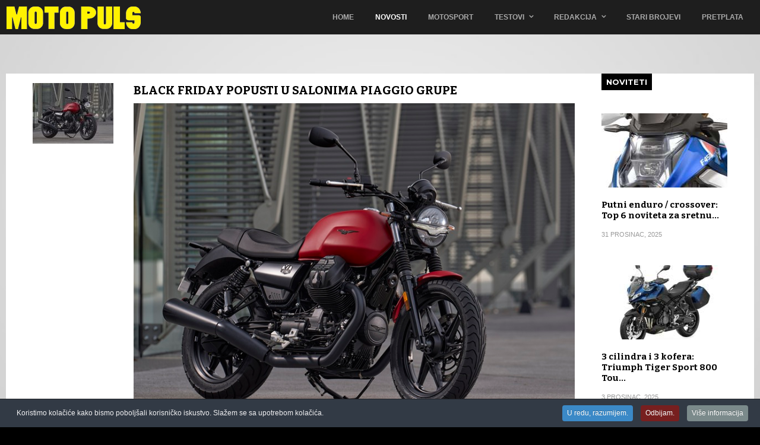

--- FILE ---
content_type: text/html; charset=utf-8
request_url: https://motopuls.com/index.php/motopuls-novosti/itemlist/tag/moto%20guzzi
body_size: 17461
content:
<meta property="fb:admins" content="100010452274751" />

<!DOCTYPE html>
<html prefix="og: http://ogp.me/ns#" lang="hr-hr" >
<head>
		        	<meta name="viewport" content="width=device-width, initial-scale=1, maximum-scale=2.0">
	    <base href="https://motopuls.com/index.php/motopuls-novosti/itemlist/tag/moto%20guzzi" />
	<meta http-equiv="content-type" content="text/html; charset=utf-8" />
	<meta property="og:url" content="https://motopuls.com/index.php/motopuls-novosti/itemlist/tag/moto%20guzzi" />
	<meta property="og:type" content="website" />
	<meta property="og:title" content="moto guzzi" />
	<meta name="twitter:card" content="summary" />
	<meta name="twitter:title" content="moto guzzi" />
	<title>moto guzzi</title>
	<link href="/index.php/motopuls-novosti/itemlist/tag/moto%20guzzi" rel="canonical" />
	<link href="/index.php/motopuls-novosti/itemlist/tag/moto%20guzzi?format=feed" rel="alternate" type="application/rss+xml" title="moto guzzi | Feed" />
	<link href="/index.php/motopuls-novosti/itemlist/tag/moto%20guzzi?format=feed&type=rss" rel="alternate" type="application/rss+xml" title="moto guzzi | RSS 2.0" />
	<link href="/index.php/motopuls-novosti/itemlist/tag/moto%20guzzi?format=feed&type=atom" rel="alternate" type="application/atom+xml" title="moto guzzi | Atom 1.0" />
	<link href="https://motopuls.com/favicon_mp.ico" rel="shortcut icon" type="image/vnd.microsoft.icon" />
	<link href="https://cdn.jsdelivr.net/npm/simple-line-icons@2.4.1/css/simple-line-icons.css" rel="stylesheet" type="text/css" />
	<link href="/templates/gk_game/css/k2.css?v=2.10.3" rel="stylesheet" type="text/css" />
	<link href="/plugins/system/jce/css/content.css?aa754b1f19c7df490be4b958cf085e7c" rel="stylesheet" type="text/css" />
	<link href="/plugins/system/rokbox/assets/styles/rokbox.css" rel="stylesheet" type="text/css" />
	<link href="/media/system/css/modal.css?7fe794f761b3aba3dea4475f32685cc3" rel="stylesheet" type="text/css" />
	<link href="https://motopuls.com/templates/gk_game/css/font-awesome.css" rel="stylesheet" type="text/css" />
	<link href="https://motopuls.com/templates/gk_game/css/normalize.css" rel="stylesheet" type="text/css" />
	<link href="https://motopuls.com/templates/gk_game/css/layout.css" rel="stylesheet" type="text/css" />
	<link href="https://motopuls.com/templates/gk_game/css/joomla.css" rel="stylesheet" type="text/css" />
	<link href="https://motopuls.com/templates/gk_game/css/system/system.css" rel="stylesheet" type="text/css" />
	<link href="https://motopuls.com/templates/gk_game/css/template.css" rel="stylesheet" type="text/css" />
	<link href="https://motopuls.com/templates/gk_game/css/menu/menu.css" rel="stylesheet" type="text/css" />
	<link href="https://motopuls.com/templates/gk_game/css/gk.stuff.css" rel="stylesheet" type="text/css" />
	<link href="https://motopuls.com/templates/gk_game/css/style1.css" rel="stylesheet" type="text/css" />
	<link href="https://motopuls.com/templates/gk_game/css/typography/typography.style1.css" rel="stylesheet" type="text/css" />
	<link href="//fonts.googleapis.com/css?family=Montserrat:400,700" rel="stylesheet" type="text/css" />
	<link href="//fonts.googleapis.com/css?family=Bitter:400,700" rel="stylesheet" type="text/css" />
	<link href="/plugins/system/cookiespolicynotificationbar/assets/css/cpnb-style.min.css" rel="stylesheet" type="text/css" />
	<style type="text/css">
.childcontent .gkcol { width: 170px; }.gkNspPM-VideoGallery .gkSmallBlock .gkItem {
    cursor: pointer;
    padding: 27px 0;
}
element.style {
    padding-top: 11.2%;
}


div.banneritem {
    border-top: 1px solid #e5e5e5;
    color: #666;
    font-size: 0px;
    padding: 0px 0;
}


h2, .componentheading {
    font-size: 31px;
    font-weight: 300;
}

h3 {
    font-size: 19px;
}



th a {
    color: #562C2C!important;
}


#gkHeader h1.gkPage {
    color: rgba(222, 215, 215, 0);
    font-size: 39px;
    letter-spacing: -1.5px;
    padding: 9px 0 11px 0;
    text-transform: none;
}
#gkPageContent > div {
    background: #fff;
    -webkit-box-sizing: border-box;
    -moz-box-sizing: border-box;
    -ms-box-sizing: border-box;
    box-sizing: border-box;
    clear: both;
    padding: 0px 45px 0 45px;
    width: 100%;
}

.gkIsWrapper-gk_game figcaption h2 {
    color: #fff;
    font-size: 80px;
    font-weight: 400;
    letter-spacing: -9px;
    line-height: 90px;
    margin: 0;
    padding: 0;
    text-indent: -12px;
    text-transform: uppercase;
}


element.style {
    border: none;
    overflow: hidden;
    width: 300px;
    height: 216px;
}

.itemsContainer .itemsContainerWrap, .itemContainer .itemsContainerWrap {
    margin: 0 0px;
}


.gkNspPM-VideoGallery .gkSmallBlock .gkItem {
    cursor: pointer;
    padding: 36px 0 !important;
}body,
html,  
body input, 
body select, 
body textarea,
#gkMainMenu,
.gkMenu > ul li div.childcontent li,
#gkBottom2 .box .header,
#gkBottom3 .box .header,
.box.advertisement .header { font-family: Arial, Helvetica, sans-serif; }
body button,
button,
.button,
input.button,
span.button,
button.button,
div.button,
input[type="submit"],
input[type="button"],
.pagenav-prev a,
.pagenav-next a,
.readon,
#gkMainbody .itemReadMore,
#gkMainbody .readmore > a,
.button.invert:active,
.button.invert:focus,
.button.invert:hover,
#gkLogo.text,
.box.bigtitle .header,
.box .header,
.gkTabsWrap ol li,
#gkLogin,
.gkMenu > ul li div.childcontent .header,
.gkIsWrapper-gk_game figcaption h2,
.gkIsWrapper-gk_game figcaption p,
.gkNspPM-Highlights + a,
#gkHeader h1,
#gkHeader h2,
.readon,
#article-index h3,
.gkPopupWrap h3 { font-family: 'Montserrat', Arial, sans-serif; }
h1,h2,h3,h4,h5,h6,
.result-title,
#gkMenuOverlayHeader,
#gkMenuOverlayContent,
.gkNspPM-Highlights li:before,
.readon,
.calendarCurrentMonth,
.gkBlockTextLeft,
.gkBlockTextRight,
.gkBlockTextCenter { font-family: 'Bitter', Arial, sans-serif; }
.blank { font-family: Arial, Helvetica, sans-serif; }
@media screen and (max-width: 735px) {
	    	#k2Container .itemsContainer { width: 100%!important; } 
	    	.cols-2 .column-1,
	    	.cols-2 .column-2,
	    	.cols-3 .column-1,
	    	.cols-3 .column-2,
	    	.cols-3 .column-3,
	    	.demo-typo-col2,
	    	.demo-typo-col3,
	    	.demo-typo-col4 {width: 100%; }
	    	}#gkSidebar { width: 22%; }
#gkPageContent { background-position: 78% 0!important; }#gkContent { background-image: none!important; }#gkContent { width: 78%; }
#gkContentWrap { width: 100%; }
.gkPage { max-width: 1260px; }
#gkContentWrap { width: 100%; }
.gkPage { max-width: 1260px; }
#menu982 > div,
#menu982 > div > .childcontent-inner { width: 510px; }
#menu929 > div,
#menu929 > div > .childcontent-inner { width: 170px; }


/* BEGIN: Cookies Policy Notification Bar - J! system plugin (Powered by: Web357.com) */
.cpnb-outer { border-color: rgba(32, 34, 38, 1); }
.cpnb-outer.cpnb-div-position-top { border-bottom-width: 1px; }
.cpnb-outer.cpnb-div-position-bottom { border-top-width: 1px; }
.cpnb-outer.cpnb-div-position-top-left, .cpnb-outer.cpnb-div-position-top-right, .cpnb-outer.cpnb-div-position-bottom-left, .cpnb-outer.cpnb-div-position-bottom-right { border-width: 1px; }
.cpnb-message { color: #f1f1f3; }
.cpnb-message a { color: #ffffff }
.cpnb-button, .cpnb-button-ok, .cpnb-m-enableAllButton { -webkit-border-radius: 4px; -moz-border-radius: 4px; border-radius: 4px; font-size: 12px; color: #ffffff; background-color: rgba(59, 137, 199, 1); }
.cpnb-button:hover, .cpnb-button:focus, .cpnb-button-ok:hover, .cpnb-button-ok:focus, .cpnb-m-enableAllButton:hover, .cpnb-m-enableAllButton:focus { color: #ffffff; background-color: rgba(49, 118, 175, 1); }
.cpnb-button-decline, .cpnb-button-delete, .cpnb-button-decline-modal, .cpnb-m-DeclineAllButton { color: #ffffff; background-color: rgba(119, 31, 31, 1); }
.cpnb-button-decline:hover, .cpnb-button-decline:focus, .cpnb-button-delete:hover, .cpnb-button-delete:focus, .cpnb-button-decline-modal:hover, .cpnb-button-decline-modal:focus, .cpnb-m-DeclineAllButton:hover, .cpnb-m-DeclineAllButton:focus { color: #ffffff; background-color: rgba(175, 38, 20, 1); }
.cpnb-button-cancel, .cpnb-button-reload, .cpnb-button-cancel-modal { color: #ffffff; background-color: rgba(90, 90, 90, 1); }
.cpnb-button-cancel:hover, .cpnb-button-cancel:focus, .cpnb-button-reload:hover, .cpnb-button-reload:focus, .cpnb-button-cancel-modal:hover, .cpnb-button-cancel-modal:focus { color: #ffffff; background-color: rgba(54, 54, 54, 1); }
.cpnb-button-settings, .cpnb-button-settings-modal { color: #ffffff; background-color: rgba(90, 90, 90, 1); }
.cpnb-button-settings:hover, .cpnb-button-settings:focus, .cpnb-button-settings-modal:hover, .cpnb-button-settings-modal:focus { color: #ffffff; background-color: rgba(54, 54, 54, 1); }
.cpnb-button-more-default, .cpnb-button-more-modal { color: #ffffff; background-color: rgba(123, 138, 139, 1); }
.cpnb-button-more-default:hover, .cpnb-button-more-modal:hover, .cpnb-button-more-default:focus, .cpnb-button-more-modal:focus { color: #ffffff; background-color: rgba(105, 118, 119, 1); }
.cpnb-m-SaveChangesButton { color: #ffffff; background-color: rgba(133, 199, 136, 1); }
.cpnb-m-SaveChangesButton:hover, .cpnb-m-SaveChangesButton:focus { color: #ffffff; background-color: rgba(96, 153, 100, 1); }
@media only screen and (max-width: 600px) {
.cpnb-left-menu-toggle::after, .cpnb-left-menu-toggle-button {
content: "Categories";
}
}
/* END: Cookies Policy Notification Bar - J! system plugin (Powered by: Web357.com) */

	</style>
	<script type="application/json" class="joomla-script-options new">{"csrf.token":"9917eaa0a9c85302e5aa31c2f450ee68","system.paths":{"root":"","base":""}}</script>
	<script src="/media/jui/js/jquery.min.js?7fe794f761b3aba3dea4475f32685cc3" type="text/javascript"></script>
	<script src="/media/jui/js/jquery-noconflict.js?7fe794f761b3aba3dea4475f32685cc3" type="text/javascript"></script>
	<script src="/media/jui/js/jquery-migrate.min.js?7fe794f761b3aba3dea4475f32685cc3" type="text/javascript"></script>
	<script src="/media/k2/assets/js/k2.frontend.js?v=2.10.3&b=20200429&sitepath=/" type="text/javascript"></script>
	<script src="/media/system/js/mootools-core.js?7fe794f761b3aba3dea4475f32685cc3" type="text/javascript"></script>
	<script src="/media/system/js/core.js?7fe794f761b3aba3dea4475f32685cc3" type="text/javascript"></script>
	<script src="/media/system/js/mootools-more.js?7fe794f761b3aba3dea4475f32685cc3" type="text/javascript"></script>
	<script src="/plugins/system/rokbox/assets/js/rokbox.js" type="text/javascript"></script>
	<script src="/media/jui/js/bootstrap.min.js?7fe794f761b3aba3dea4475f32685cc3" type="text/javascript"></script>
	<script src="/media/system/js/modal.js?7fe794f761b3aba3dea4475f32685cc3" type="text/javascript"></script>
	<script src="https://motopuls.com/templates/gk_game/js/gk.scripts.js" type="text/javascript"></script>
	<script src="https://motopuls.com/templates/gk_game/js/gk.menu.js" type="text/javascript"></script>
	<script src="https://motopuls.com/templates/gk_game/js/fitvids.jquery.js" type="text/javascript"></script>
	<script src="https://motopuls.com/modules/mod_news_pro_gk5/interface/scripts/engine.jquery.js" type="text/javascript"></script>
	<script src="/plugins/system/cookiespolicynotificationbar/assets/js/cookies-policy-notification-bar.min.js" type="text/javascript"></script>
	<script type="text/javascript">
if (typeof RokBoxSettings == 'undefined') RokBoxSettings = {pc: '100'};
		jQuery(function($) {
			SqueezeBox.initialize({});
			initSqueezeBox();
			$(document).on('subform-row-add', initSqueezeBox);

			function initSqueezeBox(event, container)
			{
				SqueezeBox.assign($(container || document).find('a.modal').get(), {
					parse: 'rel'
				});
			}
		});

		window.jModalClose = function () {
			SqueezeBox.close();
		};

		// Add extra modal close functionality for tinyMCE-based editors
		document.onreadystatechange = function () {
			if (document.readyState == 'interactive' && typeof tinyMCE != 'undefined' && tinyMCE)
			{
				if (typeof window.jModalClose_no_tinyMCE === 'undefined')
				{
					window.jModalClose_no_tinyMCE = typeof(jModalClose) == 'function'  ?  jModalClose  :  false;

					jModalClose = function () {
						if (window.jModalClose_no_tinyMCE) window.jModalClose_no_tinyMCE.apply(this, arguments);
						tinyMCE.activeEditor.windowManager.close();
					};
				}

				if (typeof window.SqueezeBoxClose_no_tinyMCE === 'undefined')
				{
					if (typeof(SqueezeBox) == 'undefined')  SqueezeBox = {};
					window.SqueezeBoxClose_no_tinyMCE = typeof(SqueezeBox.close) == 'function'  ?  SqueezeBox.close  :  false;

					SqueezeBox.close = function () {
						if (window.SqueezeBoxClose_no_tinyMCE)  window.SqueezeBoxClose_no_tinyMCE.apply(this, arguments);
						tinyMCE.activeEditor.windowManager.close();
					};
				}
			}
		};
		
 $GKMenu = { height:true, width:false, duration: 250 };
$GK_TMPL_URL = "https://motopuls.com/templates/gk_game";

$GK_URL = "https://motopuls.com/";


// BEGIN: Cookies Policy Notification Bar - J! system plugin (Powered by: Web357.com)
var cpnb_config = {"w357_position":"bottom","w357_hide_after_time":"yes","w357_duration":"60","w357_animate_duration":"1000","w357_limit":"0","w357_message":"Koristimo kolačiće kako bismo poboljšali korisničko iskustvo. Slažem se sa upotrebom kolačića.","w357_display_ok_btn":"1","w357_buttonText":"U redu, razumijem.","w357_display_decline_btn":"1","w357_buttonDeclineText":"Odbijam.","w357_display_cancel_btn":"0","w357_buttonCancelText":"Cancel","w357_display_settings_btn":0,"w357_buttonSettingsText":"Settings","w357_buttonMoreText":"Više informacija","w357_buttonMoreLink":"","w357_display_more_info_btn":"1","w357_fontColor":"#f1f1f3","w357_linkColor":"#ffffff","w357_fontSize":"12px","w357_backgroundColor":"rgba(50, 58, 69, 1)","w357_borderWidth":"1","w357_body_cover":"1","w357_overlay_state":"0","w357_overlay_color":"rgba(10, 10, 10, 0.3)","w357_height":"auto","w357_cookie_name":"cookiesDirective","w357_link_target":"_self","w357_popup_width":"800","w357_popup_height":"600","w357_customText":"\u003Cp\u003E \u003C\/p\u003E\r\n\u003Cdiv class=\u0022itemFullText\u0022\u003E\r\n\u003Cp\u003E\u003Cstrong\u003EUPOTREBA KOLAČIĆA\u003C\/strong\u003E\u003C\/p\u003E\r\n\u003Cp\u003EUpotreba kolačića (cookies) - Zaštita privatnosti Korisnika\u003C\/p\u003E\r\n\u003Ch5\u003E\u003Cstrong\u003EŠto su kolačići?\u003C\/strong\u003E\u003C\/h5\u003E\r\n\u003Cp\u003EKolačić (cookie) je informacija koja se pohranjuje na Vaše računalo od strane Internet stranice koju posjećujete. Kolačići obično spremaju Vaše postavke odnosno postavke za internetsku stranicu . Isto tako mogu spremati širok pojas informacija uključujući osobne (Vaše ime ili e-mail adresu). Nakon što naknadno opet posjetite istu Internet stranicu, Internet preglednik povratno odašilje kolačiće koji pripadaju toj Internet stranici. Time se omogućava Internet stranici da prikaže informacije prilagođene Vašim potrebama. Kolačići nisu računalni programi, ne mogu biti izvedeni kao kod te se ne mogu koristiti za širenje virusa.\u003C\/p\u003E\r\n\u003Ch5\u003E\u003Cstrong\u003EKoja je svrha kolačića?\u003C\/strong\u003E\u003C\/h5\u003E\r\n\u003Cp\u003EKako bi se osigurao pravilan rad Internet stranice motopuls.hr i motopuls.com, daljnja raznorazna unaprjeđenja te poboljšanja Vaših iskustava u pregledavanju, Internet stranica motopuls.hr i motopuls.com na Vaše računalo pohranjuje malenu količinu informacija (kolačiće).\u003C\/p\u003E\r\n\u003Ch5\u003E\u003Cstrong\u003EKoje informacije kolačići mogu pohranjivati?\u003C\/strong\u003E\u003C\/h5\u003E\r\n\u003Cp\u003EKolačići mogu pohranjivati širok pojas informacija uključujući osobne informacije (kao što je Vaše ime ili e-mail adresa). Ipak, ova informacija može biti spremljena jedino ako Vi to omogućite. Naime, Internet stranica motopuls.hr i motopuls.com ne može dobiti pristup informacijama koji im Vi niste dali i ne mogu pristupiti drugim datotekama na Vašem računalu. Zadane aktivnosti spremanja i slanja kolačića Vama nisu vidljive. Ipak, možete promijeniti Vaše postavke Internet preglednika kako bi mogli sami birati hoćete li zahtjeve za pohranu kolačića odobriti ili odbiti, pobrisati spremljene kolačiće automatski pri zatvaranju Internet preglednika i slično.\u003C\/p\u003E\r\n\u003Ch5\u003E\u003Cstrong\u003EPristanak na pohranjivanje kolačića\u003C\/strong\u003E\u003C\/h5\u003E\r\n\u003Cp\u003EKorištenjem Internet stranica motopuls.hr i motopuls.com bez promjene postavki kojima bi se uskratila suglasnost na pohranu kolačića na Vaše računalo, prihvaćate korištenje i pohranu kolačića na Vaše računalo. Ukoliko ne pristanete na pohranu kolačića, pohranjivanje istih na Vašem računalu bit će onemogućeno, a Vi ćete i dalje biti u mogućnosti pregledavati Internet stranicu motopuls.hr i motopuls.com , s time da Vam pojedine mogućnosti Internet stranice neće biti dostupne.\u003C\/p\u003E\r\n\u003Ch5\u003E\u003Cstrong\u003EKako onemogućiti kolačiće?\u003C\/strong\u003E\u003C\/h5\u003E\r\n\u003Cp\u003EIsključivanjem kolačića odlučujete hoćete li dopustiti pohranjivanje kolačića na Vašem računalu. Postavke kolačića mogu se kontrolirati i konfigurirati u vašem Internet pregledniku. Za informacije o postavkama kolačića, odaberite Internet preglednik koji koristite:\u003C\/p\u003E\r\n\u003Cp\u003EChrome\u003Cbr \/\u003EFirefox\u003Cbr \/\u003EInternet Explorer 9,10 i 11\u003Cbr \/\u003EInternet Explorer 7 i 8\u003Cbr \/\u003EOpera\u003Cbr \/\u003ESafari\u003C\/p\u003E\r\n\u003Cp\u003EAko onemogućite kolačiće, nećete moći koristiti neke od funkcionalnosti na Internet stranici motopuls.hr i motopuls.com .\u003C\/p\u003E\r\n\u003Ch5\u003E\u003Cstrong\u003EŠto su privremeni kolačići?\u003C\/strong\u003E\u003C\/h5\u003E\r\n\u003Cp\u003EPrivremeni kolačići ili kolačići sesije uklanjaju se s računala po zatvaranju Internet preglednika. Pomoću privremenih kolačića web-mjesta pohranjuju privremene podatke, poput stavki u košarici za kupnju.\u003C\/p\u003E\r\n\u003Ch5\u003E\u003Cstrong\u003EŠto su stalni kolačići?\u003C\/strong\u003E\u003C\/h5\u003E\r\n\u003Cp\u003EStalni ili spremljeni kolačići ostaju pohranjeni na računalu nakon zatvaranja Internet preglednika. Pomoću njih web-mjesta pohranjuju podatke, kao što su ime za prijavu i lozinka, tako da se ne morate prijavljivat prilikom svakog posjeta određenom mjestu. Stalni kolačići ostat će na računalu danima, mjesecima, čak i godinama.\u003C\/p\u003E\r\n\u003Ch5\u003E\u003Cstrong\u003EŠto su kolačići prve strane?\u003C\/strong\u003E\u003C\/h5\u003E\r\n\u003Cp\u003EKolačići prve strane dolaze s web-mjesta koje posjećujete, a mogu biti stalni ili privremeni. Uz pomoć tih kolačića web-mjesta mogu pohraniti podatke koje će ponovo koristiti prilikom slijedećeg posjeta tom web-mjestu.\u003C\/p\u003E\r\n\u003Ch5\u003E\u003Cstrong\u003EŠto su kolačići treće strane?\u003C\/strong\u003E\u003C\/h5\u003E\r\n\u003Cp\u003EKolačići treće strane dolaze s reklama drugih web-mjesta (kao što su skočne ili druge reklame) koje se nalaze na web-mjestu koje posjećujete. Pomoću tih kolačića web-mjesta mogu pratiti korištenje Interneta u marketinške svrhe.\u003C\/p\u003E\r\n\u003Ch5\u003E\u003Cstrong\u003EKoristi li motopuls.hr i motopuls.com kolačiće?\u003C\/strong\u003E\u003C\/h5\u003E\r\n\u003Cp\u003EInternet stranica motopuls.hr i motopuls.com koristi kolačiće kako bi Vam se omogućilo što bolje korisničko iskustvo.\u003C\/p\u003E\r\n\u003Ch5\u003E\u003Cstrong\u003EKakve kolačiće koristi motopuls.hr i motopuls.com i zašto?\u003C\/strong\u003E\u003C\/h5\u003E\r\n\u003Cp\u003EPrivremeni kolačići (Session cookies) - to su privremeni kolačići koji istječu (i automatski se brišu) kada zatvorite Internet preglednik. Internet stranica motopuls.hr i motopuls.com koristi session cookies kako bi omogućila pristup sadržaju i omogućila komentiranje (što činite kada se prijavite sa svojim podacima na web stranicu).\u003C\/p\u003E\r\n\u003Cp\u003ETrajni kolačići (Persistent cookies) - obično imaju datum isteka daleko u budućnosti te će ostati u vašem pregledniku, sve dok ne isteknu, ili dok ih ručno ne izbrišete. Trajni kolačići korisnicima olakšava pristup stranici. Također koristimo trajne kolačiće kako bi bolje razumjeli navike korisnika, tako da možemo poboljšati Internet stranicu prema Vašim navikama. Ova informacija je anonimna - ne vidimo individualne podatke korisnika.\u003C\/p\u003E\r\n\u003Ch5\u003E\u003Cstrong\u003EPostoje li na Internet stranici motopuls.hr i motopuls.com kolačići treće strane?\u003C\/strong\u003E\u003C\/h5\u003E\r\n\u003Cp\u003EPostoji nekoliko vanjskih servisa koji na Vaša računala pohranjuju limitirane kolačiće. Ovi kolačići nisu postavljeni od strane Internet stranice motopuls.hr i motopuls.com , ali neki služe za normalno funkcioniranje određenih mogućnosti koje korisnicima olakšavaju pristup sadržaju. Trenutno omogućujemo:\u003C\/p\u003E\r\n\u003Cp\u003EDruštvene mreže - korisnici mogu dijeliti objave na društvenim mrežama Facebook i Google+ koje će na Vaše računalo pohraniti kolačiće.\u003C\/p\u003E\r\n\u003Cp\u003EMjerenje posjećenosti - Internet stranica motopuls.hr i motopuls.com koristi servis za mjerenje posjećenosti, a to je Google Analytics.\u003C\/p\u003E\r\n\u003Cp\u003EUkoliko želite onemogućiti da navedeni servisi pohranjuju kolačiće na Vašem računalu, možete blokirati predmetne kolačiće.\u003C\/p\u003E\r\n\u003Ch5\u003E\u003Cstrong\u003EDodatne informacije oko isključivanja kolačića\u003C\/strong\u003E\u003C\/h5\u003E\r\n\u003Cp\u003ETrenutno postoji nekoliko Internet stranica za isključivanje pohranjivanja kolačića za različite servise. \u003C\/p\u003E\r\n\u003C\/div\u003E","w357_more_info_btn_type":"custom_text","w357_blockCookies":"1","w357_autoAcceptAfterScrolling":"0","w357_numOfScrolledPixelsBeforeAutoAccept":"300","w357_reloadPageAfterAccept":"0","w357_enableConfirmationAlerts":"0","w357_confirm_allow_msg":"Performing this action will enable all cookies set by this website. Are you sure that you want to enable all cookies on this website?","w357_confirm_delete_msg":"Performing this action will remove all cookies set by this website. Are you sure that you want to disable and delete all cookies from your browser?","w357_show_in_iframes":"0","w357_shortcode_is_enabled_on_this_page":0,"w357_base_url":"https:\/\/motopuls.com\/","w357_current_url":"https:\/\/motopuls.com\/index.php\/motopuls-novosti\/itemlist\/tag\/moto%20guzzi","w357_always_display":"0","w357_expiration_cookieAccept":"365","w357_expiration_cookieDecline":"180","w357_expiration_cookieCancel":"3"};
// END: Cookies Policy Notification Bar - J! system plugin (Powered by: Web357.com)


// BEGIN: Cookies Policy Notification Bar - J! system plugin (Powered by: Web357.com)
var cpnb_cookiesCategories = {"cookie_categories_group0":{"cookie_category_id":"required-cookies","cookie_category_name":"Required Cookies","cookie_category_description":"The Required or Functional cookies relate to the functionality of our websites and allow us to improve the service we offer to you through our websites, for example by allowing you to carry information across pages of our website to avoid you having to re-enter information, or by recognizing your preferences when you return to our website.","cookie_category_checked_by_default":"2","cookie_category_status":"1"},"cookie_categories_group1":{"cookie_category_id":"analytical-cookies","cookie_category_name":"Analytical Cookies","cookie_category_description":"Analytical cookies allow us to recognize and to count the number of visitors to our website, to see how visitors move around the website when they are using it and to record which content viewers view and are interested in. This helps us to determine how frequently particular pages and advertisements are visited and to determine the most popular areas of our website. This helps us to improve the service which we offer to you by helping us make sure our users are finding the information they are looking for, by providing anonymized demographic data to third parties in order to target advertising more appropriately to you, and by tracking the success of advertising campaigns on our website.","cookie_category_checked_by_default":"1","cookie_category_status":"1"},"cookie_categories_group2":{"cookie_category_id":"social-media-cookies","cookie_category_name":"Social Media","cookie_category_description":"These cookies allow you to share Website content with social media platforms (e.g., Facebook, Twitter, Instagram). We have no control over these cookies as they are set by the social media platforms themselves.","cookie_category_checked_by_default":"1","cookie_category_status":"1"},"cookie_categories_group3":{"cookie_category_id":"targeted-advertising-cookies","cookie_category_name":"Targeted Advertising Cookies","cookie_category_description":"Advertising and targeting cookies are used to deliver advertisements more relevant to you, but can also limit the number of times you see an advertisement and be used to chart the effectiveness of an ad campaign by tracking users’ clicks. They can also provide security in transactions. They are usually placed by third-party advertising networks with a website operator’s permission but can be placed by the operator themselves. They can remember that you have visited a website, and this information can be shared with other organizations, including other advertisers. They cannot determine who you are though, as the data collected is never linked to your profile. ","cookie_category_checked_by_default":"1","cookie_category_status":"1"}};
// END: Cookies Policy Notification Bar - J! system plugin (Powered by: Web357.com)


// BEGIN: Cookies Policy Notification Bar - J! system plugin (Powered by: Web357.com)
var cpnb_manager = {"w357_m_modalState":"0","w357_m_floatButtonState":"1","w357_m_floatButtonPosition":"bottom_left","w357_m_HashLink":"cookies","w357_m_modal_menuItemSelectedBgColor":"rgba(200, 200, 200, 1)","w357_m_saveChangesButtonColorAfterChange":"rgba(13, 92, 45, 1)","w357_m_floatButtonIconSrc":"https:\/\/motopuls.com\/plugins\/system\/cookiespolicynotificationbar\/assets\/icons\/cpnb-cookies-manager-icon-1-64x64.png","w357_m_floatButtonText":"Cookies Manager","w357_m_modalHeadingText":"Advanced Cookie Settings","w357_m_checkboxText":"Enabled","w357_m_lockedText":"(Locked)","w357_m_EnableAllButtonText":"Allow All Cookies","w357_m_DeclineAllButtonText":"Decline All Cookies","w357_m_SaveChangesButtonText":"Save Settings","w357_m_confirmationAlertRequiredCookies":"These cookies are strictly necessary for this website. You can\u0027t disable this category of cookies. Thank you for understanding!"};
// END: Cookies Policy Notification Bar - J! system plugin (Powered by: Web357.com)

	</script>
	<link rel="apple-touch-icon" href="https://motopuls.com/templates/gk_game/images/touch-device.png">
	<link rel="apple-touch-icon-precomposed" href="https://motopuls.com/templates/gk_game/images/touch-device.png">

    <link rel="stylesheet" href="https://motopuls.com/templates/gk_game/css/small.desktop.css" media="(max-width: 1260px)" />
<link rel="stylesheet" href="https://motopuls.com/templates/gk_game/css/tablet.css" media="(max-width: 980px)" />
<link rel="stylesheet" href="https://motopuls.com/templates/gk_game/css/small.tablet.css" media="(max-width: 760px)" />
<link rel="stylesheet" href="https://motopuls.com/templates/gk_game/css/mobile.css" media="(max-width: 600px)" />
<link rel="stylesheet" href="https://motopuls.com/templates/gk_game/css/override.css" />

<!--[if IE 9]>
<link rel="stylesheet" href="https://motopuls.com/templates/gk_game/css/ie/ie9.css" type="text/css" />
<![endif]-->

<!--[if IE 8]>
<link rel="stylesheet" href="https://motopuls.com/templates/gk_game/css/ie/ie8.css" type="text/css" />
<![endif]-->

<!--[if lte IE 7]>
<link rel="stylesheet" href="https://motopuls.com/templates/gk_game/css/ie/ie7.css" type="text/css" />
<![endif]-->

<!--[if lte IE 9]>
<script type="text/javascript" src="https://motopuls.com/templates/gk_game/js/ie.js"></script>
<![endif]-->

<!--[if (gte IE 6)&(lte IE 8)]>
<script type="text/javascript" src="https://motopuls.com/templates/gk_game/js/respond.js"></script>
<script type="text/javascript" src="http://html5shim.googlecode.com/svn/trunk/html5.js"></script>
<![endif]-->

	<!-- Global site tag (gtag.js) - Google Analytics -->
<script async src="https://www.googletagmanager.com/gtag/js?id=G-MW0G67330B"></script>

<script>
window.dataLayer = window.dataLayer || [];function gtag(){dataLayer.push(arguments);}gtag('js', new Date()); gtag('config', 'G-MW0G67330B');
</script>


<!-- BEGIN: Google Analytics -->
<script>console.log("Google analytics javascript code goes here...")</script>
<!-- END: Google Analytics -->

<!-- BEGIN: Facebook -->
<script>console.log("Facebook javascript code goes here...")</script>
<!-- END: Facebook -->
</head>
<body data-tablet-width="980" data-tablet-small-width="760" data-mobile-width="600" data-smoothscroll="1">	
	<script type="text/javascript">var _gaq = _gaq || []; _gaq.push(['_setAccount', 'UA-46670295-1']); _gaq.push(['_trackPageview']);(function() { var ga = document.createElement('script'); ga.type = 'text/javascript'; ga.async = true;ga.src = ('https:' == document.location.protocol ? 'https://ssl' : 'http://www') + '.google-analytics.com/ga.js';var s = document.getElementsByTagName('script')[0]; s.parentNode.insertBefore(ga, s); })();</script>	
	<div id="gkTopBar" data-menu-type="classic">
				
		<div class="gkPage" id="gkHeaderNav">
		    
          <a href="https://motopuls.com/" id="gkLogo">
        <img src="https://motopuls.com/images/mp_logo.png" alt="MOTO PULS" />
     </a>
     		    
						<div id="gkMobileMenu" class="gkPage"> <i id="mobile-menu-toggler" class="fa fa-bars"></i>
			   <label for="mobileMenu">Menu: </label>
			   <select name="mobileMenu" id="mobileMenu" onChange="window.location.href=this.value;" class="chzn-done">
			       <option  value="https://motopuls.com/">Home</option><option selected="selected"  value="/index.php/motopuls-novosti">Novosti</option><option  value="/index.php/motopuls-novosti-naslovna">Motosport</option><option  value="#">TESTOVI</option><option  value="#">&mdash; Testovi</option><option  value="/index.php/motopuls-online/testovi/usporedni-testovi">&mdash;&mdash; Usporedni testovi</option><option  value="/index.php/motopuls-online/testovi/motocikli">&mdash;&mdash; Motocikli</option><option  value="/index.php/motopuls-online/testovi/skuteri">&mdash;&mdash; Skuteri</option><option  value="/index.php/motopuls-online/testovi/cetverocikli">&mdash;&mdash; Četverocikli</option><option  value="/index.php/motopuls-online/testovi/prerade">&mdash;&mdash; Prerade</option><option  value="#">&mdash; Video</option><option  value="/index.php/motopuls-online/video/testovi-motopuls">&mdash;&mdash; Testovi Moto Puls</option><option  value="#">&mdash; Putopisi</option><option  value="/index.php/motopuls-online/putopisi/vikend-odredista">&mdash;&mdash; Vikend odredišta</option><option  value="/index.php/motopuls-online/putopisi/putopisi-mp">&mdash;&mdash; Putopisi</option><option  value="#">Redakcija</option><option  value="/index.php/redakcija/pretplata-i-stari-brojevi">&mdash; Pretplata</option><option  value="/index.php/redakcija/oglasavanje">&mdash; Oglašavanje</option><option  value="/index.php/redakcija/o-nama">&mdash; O nama</option><option  value="/index.php/redakcija/on-line-stari-brojevi">&mdash; ON-LINE stari brojevi</option><option  value="/index.php/redakcija/kontaktirajte-nas">&mdash; Kontaktaktirajte nas</option><option  value="https://motopuls.hr/index.php/redakcija/on-line-stari-brojevi">Stari brojevi</option><option  value="/index.php/pretplata">Pretplata</option>			   </select>
			</div>
					     
		     		     
		     		     <div id="gkMainMenu" class="gkPage gkMenuClassic">
		             <nav id="gkExtraMenu" class="gkMenu">
<ul class="gkmenu level0"><li  class="first"><a href="https://motopuls.com/"  class=" first" id="menu640" title=" Home Menu Item" >Home</a></li><li  class="active"><a href="/index.php/motopuls-novosti"  class=" active" id="menu993"  >Novosti</a></li><li ><a href="/index.php/motopuls-novosti-naslovna"  id="menu994"  >Motosport</a></li><li  class="haschild"><a href="#"  class=" haschild" id="menu982"  >TESTOVI</a><div class="childcontent">
<div class="childcontent-inner">
<div class="gkcol gkcol5  first"><ul class="gkmenu level1"><li  class="first group"><div class="group"><div class="header"><a href="#"  class=" first group" id="menu896"  >Testovi</a></div><div class="gk-group-content"><ul class="gkmenu level1"><li  class="first"><a href="/index.php/motopuls-online/testovi/usporedni-testovi"  class=" first" id="menu930"  >Usporedni testovi</a></li><li ><a href="/index.php/motopuls-online/testovi/motocikli"  id="menu931"  >Motocikli</a></li><li ><a href="/index.php/motopuls-online/testovi/skuteri"  id="menu932"  >Skuteri</a></li><li ><a href="/index.php/motopuls-online/testovi/cetverocikli"  id="menu933"  >Četverocikli</a></li><li  class="last"><a href="/index.php/motopuls-online/testovi/prerade"  class=" last" id="menu934"  >Prerade</a></li></ul></div></div></li></ul></div><div class="gkcol gkcol5 "><ul class="gkmenu level1"><li  class="first group"><div class="group"><div class="header"><a href="#"  class=" first group" id="menu922"  >Video</a></div><div class="gk-group-content"><ul class="gkmenu level1"><li  class="first"><a href="/index.php/motopuls-online/video/testovi-motopuls"  class=" first" id="menu963"  >Testovi Moto Puls</a></li></ul></div></div></li></ul></div><div class="gkcol gkcol5  last"><ul class="gkmenu level1"><li  class="first group"><div class="group"><div class="header"><a href="#"  class=" first group" id="menu924"  >Putopisi</a></div><div class="gk-group-content"><ul class="gkmenu level1"><li  class="first"><a href="/index.php/motopuls-online/putopisi/vikend-odredista"  class=" first" id="menu951"  >Vikend odredišta</a></li><li  class="last"><a href="/index.php/motopuls-online/putopisi/putopisi-mp"  class=" last" id="menu952"  >Putopisi</a></li></ul></div></div></li></ul></div>
</div>
</div></li><li  class="haschild"><a href="#"  class=" haschild" id="menu929"  >Redakcija</a><div class="childcontent">
<div class="childcontent-inner">
<div class="gkcol gkcol1  first"><ul class="gkmenu level1"><li  class="first"><a href="/index.php/redakcija/pretplata-i-stari-brojevi"  class=" first" id="menu964"  >Pretplata</a></li><li ><a href="/index.php/redakcija/oglasavanje"  id="menu965"  >Oglašavanje</a></li><li ><a href="/index.php/redakcija/o-nama"  id="menu966"  >O nama</a></li><li ><a href="/index.php/redakcija/on-line-stari-brojevi"  id="menu976"  >ON-LINE stari brojevi</a></li><li  class="last"><a href="/index.php/redakcija/kontaktirajte-nas"  class=" last" id="menu879"  >Kontaktaktirajte nas</a></li></ul></div>
</div>
</div></li><li ><a href="https://motopuls.hr/index.php/redakcija/on-line-stari-brojevi"  id="menu1086"  >Stari brojevi</a></li><li  class="last"><a href="/index.php/pretplata"  class=" last" id="menu1393"  >Pretplata</a></li></ul>
</nav>		     </div>
		     		</div>
	</div>
	
	<div id="gkBg">
			    
	    <div id="gkHeader"><h1 class="gkPage">Novosti</h1></div>
		<div id="gkPageContent" class="gkPage">
						
							
	    	<div	    		    	>
		    	<section id="gkContent" data-has-sidebar="true">
					<div id="gkContentWrap">
												
												
												
							
						
						<section id="gkMainbody">
															
<section id="k2Container" class="genericView">
				
				<section class="itemList">
								<article class="itemView">
												<div class="itemImageBlock"> <a class="itemImage" href="/index.php/motopuls-novosti/item/9232-black-friday-popusti-u-salonima-piaggio-grupe" title="Black Friday popusti u salonima Piaggio grupe"> <img src="/media/k2/items/cache/1ae33c49fcbe0f3951e9d880427debd0_Generic.jpg" alt="Black Friday popusti u salonima Piaggio grupe" style="width:136px; height:auto;" /> </a> </div>
												
						<div class="itemBlock">
							<header>
																		<h2>
																						<a href="/index.php/motopuls-novosti/item/9232-black-friday-popusti-u-salonima-piaggio-grupe"> Black Friday popusti u salonima Piaggio grupe </a>
																				</h2>
																</header>
							
							<div class="itemBody">
																		<div class="itemIntroText"> <p><a href="/images/images/Ostale_novosti_2/MG_V7-Stone.jpg" target="_blank" data-rokbox="1"><img src="/images/images/Ostale_novosti_2/MG_V7-Stone.jpg" alt="                               " width="800" height="600" /></a></p>
<p>Tijekom studenog vrijede akcijske cijene za motocikle i skutere marki Aprilia, Moto Guzzi, Piaggio i Vespa.</p>
<p>U nastavku vam prenosimo izvješće iz tvrtke Piaggio Hrvatska:</p>
<p>&nbsp;</p>
<p>U salonima Piaggio Grupe započela je prodajna akcija s promocijama koje uključuju popuste na najpopularnije modele skutera i motocikala.</p>
<p>Za mlađe vozače ili one s vozačkom dozvolom A1, Piaggio Liberty 125 i Piaggio Medley 125 dostupni su s popustom od 200€ , po cijeni od 3.049€ za Liberty 125, odnosno 3.699€ za Medley 125.</p>
<p>Novi Piaggio Medley 200, idealan za svakodnevnu gradsku vožnju, uz popust od 200€ sada je dostupan po cijeni od 3.849€.</p>
<p>Aprilia SR GT 125 i 200 uz popust od 1.000€ mogu biti vaši već od 3.399€ za model 125, odnosno 3.749€ za model 200.</p>
<p><a href="/images/images/Ostale_novosti_2/MP3_310hpe.jpg" target="_blank" data-rokbox="1"><img src="/images/images/Ostale_novosti_2/MP3_310hpe.jpg" alt="MP3 310hpe" width="800" height="533" /></a></p>
<p>Najpopularniji Piaggio skuteri, Beverly sada su povoljniji 400€ za model 310, odnosno 500€ za model Beverly 400. Promotivna cijena modela kreće od 5.599€ za Beverly 310, odnosno 6.599€ za Beverly 400.</p>
<p>Za one koji nemaju vozačku dozvolu A kategorije, rješenje nudi Piaggio MP3, skuter na tri kotača koji je osvojio tržište, a možete ga voziti s vozačkom dozvolom za automobile (B kategorija). MP3 310, uz popust od 500€, sada je dostupan od 7.799€.</p>
<p>Modeli Vespa Sprint i Primavera dolaze uz popust od 500€, a modeli GTS uz dodatnu opremu u vrijednosti 300€.</p>
<p><a href="/images/images/Ostale_novosti_2/Vespa_Primavera.jpg" target="_blank" data-rokbox="1"><img src="/images/images/Ostale_novosti_2/Vespa_Primavera.jpg" alt="Vespa Primavera" width="800" height="571" /></a></p>
<p>Ako tražite sportski motocikl napravljen za cestu s iskustvom trkaćih staza, opremljen najnovijom tehnologijom, RS 660 i Tuono 660 Factory sada su na popustu od 500€, te mogu biti vaši već od 13.199€ za Tuono 660 Factory, odnosno 11.999€ za RS 660.</p>
<p>Za one koji vole izlete van ceste, pravi enduro, Tuareg 660, sada uz popust od 750€ može biti vaš već od 12.049€.</p>
<p>Moto Guzzi motocikl koji nudi savršeni spoj tradicije i suvremene tehnologije, minimalističkog stila i nepogrešivog Moto Guzzi stava, legendarni V7 sada je na popustu od 500€ te može biti vaš već od 9.899€.</p>
<p><a href="/images/images/Ostale_novosti_2/Aprilia_Tuareg.jpg" target="_blank" data-rokbox="1"><img src="/images/images/Ostale_novosti_2/Aprilia_Tuareg.jpg" alt="Aprilia Tuareg" width="800" height="608" /></a></p>
<p>Ako ste ljubitelj klasičnih enduro motocikala, V85 modeli mogu biti vaši uz popust od 1.000€, pa je model V85 Strada dostupan već od 12.399€.</p>
<p>Suvremeni adventure tourer, Stelvio koji u verziji PFF nudi sustav pomoći vozaču koji povećava sigurnost i zabavu na cesti, također ima popust od 1.000€, te je osnovni model dostupan od 16.899€, a PFF verzija od 17.699€.</p>
<p>Svi kupci Piaggio, Aprilia i Vespa skutera Euro5+ homologacijske norme, uz navedene pogodnosti dobit će i 2 godine dodatnog jamstva. Provjerite dostupnost promotivne ponude kod ovlaštenih prodavatelja.</p>
<p>&nbsp;</p> </div>
																									</div>
							
														<ul>
																		<li><time datetime="2025-11-21T09:24:29+01:00">Studeni 21, 2025</time></li>
									
																		<li><span>Objavljeno u</span> <a href="/index.php/motopuls-novosti/itemlist/category/378-novosti">NOVOSTI</a></li>
																</ul>
													</div>
				</article>
								<article class="itemView">
												<div class="itemImageBlock"> <a class="itemImage" href="/index.php/motopuls-novosti/item/9164-moto-puls-video-test-moto-guzzi-v7-sport" title="Moto Puls video test: Moto Guzzi V7 Sport"> <img src="/media/k2/items/cache/61e3b36787645e1a504abc9f017427c1_Generic.jpg" alt="Moto Puls video test: Moto Guzzi V7 Sport" style="width:136px; height:auto;" /> </a> </div>
												
						<div class="itemBlock">
							<header>
																		<h2>
																						<a href="/index.php/motopuls-novosti/item/9164-moto-puls-video-test-moto-guzzi-v7-sport"> Moto Puls video test: Moto Guzzi V7 Sport </a>
																				</h2>
																</header>
							
							<div class="itemBody">
																		<div class="itemIntroText"> <p>&nbsp;<a href="/images/images/Noviteti_3/MG_V7_Sport_25.jpg" target="_blank" data-rokbox="1"><img src="/images/images/Noviteti_3/MG_V7_Sport_25.jpg" alt="MG V7 Sport 25" width="800" height="450" /></a></p>
<p>Novi Moto Guzzi V7 u Sport verziji kombinira retro dizajn i klasičan V2 agregat s upside-down vilicom, radijalnim kliještima i modernim elektronskim pomagalima. <br />Naš kratki video test tog retro noviteta pogledajte <a href="https://www.youtube.com/watch?v=92fllZScg2I" target="_blank" rel="noopener"><span style="color: #ff0000;">OVDJE</span></a>, a još više dojmova iz vožnje moći ćete pročitati u tiskanom izdanju Moto Pulsa.</p>
<p><a href="/images/images/Noviteti_3/ME1_2024.jpg" target="_blank" data-rokbox="1"><img src="/images/images/Noviteti_3/ME1_2024.jpg" alt="ME1 2024" width="800" height="581" /></a></p> </div>
																									</div>
							
														<ul>
																		<li><time datetime="2025-04-18T09:44:14+02:00">Travanj 18, 2025</time></li>
									
																		<li><span>Objavljeno u</span> <a href="/index.php/motopuls-novosti/itemlist/category/384-noviteti">NOVITETI</a></li>
																</ul>
													</div>
				</article>
								<article class="itemView">
												<div class="itemImageBlock"> <a class="itemImage" href="/index.php/motopuls-novosti/item/9004-pretpremijera-potpuno-novi-moto-guzzi-stelvio" title="Pretpremijera: Potpuno novi Moto Guzzi Stelvio"> <img src="/media/k2/items/cache/e3469a2897f15353d6661ba4336fbd93_Generic.jpg" alt="Pretpremijera: Potpuno novi Moto Guzzi Stelvio" style="width:136px; height:auto;" /> </a> </div>
												
						<div class="itemBlock">
							<header>
																		<h2>
																						<a href="/index.php/motopuls-novosti/item/9004-pretpremijera-potpuno-novi-moto-guzzi-stelvio"> Pretpremijera: Potpuno novi Moto Guzzi Stelvio </a>
																				</h2>
																</header>
							
							<div class="itemBody">
																		<div class="itemIntroText"> <p><a href="/images/images/Noviteti_3/Stelvio_2024.jpg" target="_blank" data-rokbox="1"><img src="/images/images/Noviteti_3/Stelvio_2024.jpg" alt="Stelvio 2024" width="800" height="600" /></a></p>
<p>Putni enduro nove generacije preuzima tekućinom hlađeni agregat i naprednu tehnologiju od modela V100 Mandello.</p>
<p>Izuzmemo li ime i pripadnost kategoriji putnih endura, ovaj novitet nema ništa zajedničkog s prethodnim modelom Stelvio. Vidljivo je to već i iz dizajna, koji je moderan, ali i poprilično decentan, sa svjetlosnim znakom orla lijepo integriranim u LED prednje svjetlo.</p>
<p><a href="/images/images/Noviteti_3/Stelvio_2024_boja.jpg" target="_blank" data-rokbox="1"><img src="/images/images/Noviteti_3/Stelvio_2024_boja.jpg" alt="Stelvio 2024 boja" width="800" height="599" /></a></p>
<p>Tehničku bazu dijeli s prošle godine predstavljenim crossoverom V100 Mandello, koji je Moto Guzzi uveo u novo stoljeće postojanja, s prvim tekućinom hlađenim V2 agregatom za tu marku. Iako još nisu potvrđeni tehnički podaci, i u Stelviu bi taj stroj od 1.042 ccm mogao razvijati 115 KS. Kako je V2 agregat nosivi element, ojačan je stražnji dio njegova kućišta, na koji se veže stražnja vilica, a sve kako bi se mogla podnijeti dodatna opterećenja koja donosi putni enduro.</p>
<p><a href="/images/images/Noviteti_3/Stelvio_2024_TFT.jpg" target="_blank" data-rokbox="1"><img src="/images/images/Noviteti_3/Stelvio_2024_TFT.jpg" alt="Stelvio 2024 TFT" width="800" height="533" /></a></p>
<p>Prednju vilicu promjera 46 mm isporučuje Sachs, a straga se nalazi KYB amortizer, s time da bi hod kotača na oba kraja trebao iznositi umjerenih 170 mm. Prednji kotač je promjera 19 cola, a gume su dimenzija 120/70-19 i 170/60-17.</p>
<p><a href="/images/images/Noviteti_3/Stelivo_2024_boja_2.jpg" target="_blank" data-rokbox="1"><img src="/images/images/Noviteti_3/Stelivo_2024_boja_2.jpg" alt="Stelivo 2024 boja 2" width="800" height="599" /></a></p>
<p>&nbsp;</p>
<p>U seriji dolazi 5 modova rada elektronike i tempomat, a nudit će se i S verzija, opremljena radarima u nosu i repu. Ne spominje se poluaktivni ovjes, ali možda se za to samo treba strpjeti do službenog predstavljanja na EICMA sajmu u Milanu.</p>
<p><a href="/images/images/Noviteti_3/Stelvio_2024-1.jpg" target="_blank" data-rokbox="1"><img src="/images/images/Noviteti_3/Stelvio_2024-1.jpg" alt="Stelvio 2024 1" width="800" height="465" /></a></p>
<p>&nbsp;</p> </div>
																									</div>
							
														<ul>
																		<li><time datetime="2023-10-26T19:18:38+02:00">Listopad 26, 2023</time></li>
									
																		<li><span>Objavljeno u</span> <a href="/index.php/motopuls-novosti/itemlist/category/384-noviteti">NOVITETI</a></li>
																</ul>
													</div>
				</article>
								<article class="itemView">
												<div class="itemImageBlock"> <a class="itemImage" href="/index.php/motopuls-novosti/item/8979-krasan-klasik-moto-guzzi-v7-corsa" title="Krasan klasik: Moto Guzzi V7 Corsa"> <img src="/media/k2/items/cache/a4ba0951ce66f6f66fe2fb997e7105be_Generic.jpg" alt="Krasan klasik: Moto Guzzi V7 Corsa" style="width:136px; height:auto;" /> </a> </div>
												
						<div class="itemBlock">
							<header>
																		<h2>
																						<a href="/index.php/motopuls-novosti/item/8979-krasan-klasik-moto-guzzi-v7-corsa"> Krasan klasik: Moto Guzzi V7 Corsa </a>
																				</h2>
																</header>
							
							<div class="itemBody">
																		<div class="itemIntroText"> <p><a href="/images/images/Noviteti_3/03_13.jpg" target="_blank" data-rokbox="1"><img src="/images/images/Noviteti_3/03_13.jpg" alt="03 13" width="800" height="600" /></a></p>
<p>Nova verzija Corsa svoje „trkaće“ ime opravdava klasičnim „trkaćim“ dizajnom, a koji je iznimno privlačan.</p>
<p>Iako u paleti V7 modela postoji i verzija Classic, kao baza za specijalnu ediciju Corsa poslužio je V7 Stone, što jasno otkrivaju lijevani naplatci, kao i specifično prednje svjetlo s LED „orlom“ u sredini, a koje baš odlično pristaje totalno klasičnoj prednjoj maskici. Tu se metalik siva boja kombinira sa žarko crvenom koja se onda „provlači“ s donje strane spremnika goriva do bočnih poklopaca ispod sjedala. A slika postaje kompletna kad se doplati za nostalgično oblikovan poklopac sjedala suvozača u sivoj boji.</p>
<p><a href="/images/images/Noviteti_3/05-seat-cover.jpg" target="_blank" data-rokbox="1"><img src="/images/images/Noviteti_3/05-seat-cover.jpg" alt="05 seat cover" width="800" height="533" /></a></p>
<p>U seriji dolaze retrovizori smješteni na krajevima upravljača, kao i crni čep spremnik goriva izrađen iz jednog komada aluminija. Na gornjim trokutima nalazi se posebna pločica s natpisom Corsa, a kao i na verziji Classic, prednja vilica nema gumene zvončiće, kako bi se naglasio minimalizam. Tehničke podatke nisu deklarirali kod predstavljanja, ali jasno je da su te brojke na razini verzije Stone, koja ima 65 KS pri 6.800 o/min i teži 218 kg.</p>
<p><a href="/images/images/Noviteti_3/04_11.jpg" target="_blank" data-rokbox="1"><img src="/images/images/Noviteti_3/04_11.jpg" alt="04 11" width="800" height="533" /></a></p> </div>
																									</div>
							
														<ul>
																		<li><time datetime="2023-09-12T16:10:18+02:00">Rujan 12, 2023</time></li>
									
																		<li><span>Objavljeno u</span> <a href="/index.php/motopuls-novosti/itemlist/category/384-noviteti">NOVITETI</a></li>
																</ul>
													</div>
				</article>
								<article class="itemView">
												<div class="itemImageBlock"> <a class="itemImage" href="/index.php/motopuls-novosti/item/8892-bozicna-ponuda-piaggio-grupe" title="Božićna ponuda Piaggio grupe"> <img src="/media/k2/items/cache/38b9e51f5224ed8aa6fa8dfaa4bee2a2_Generic.jpg" alt="Božićna ponuda Piaggio grupe" style="width:136px; height:auto;" /> </a> </div>
												
						<div class="itemBlock">
							<header>
																		<h2>
																						<a href="/index.php/motopuls-novosti/item/8892-bozicna-ponuda-piaggio-grupe"> Božićna ponuda Piaggio grupe </a>
																				</h2>
																</header>
							
							<div class="itemBody">
																		<div class="itemIntroText"> <p><a href="/images/images/Ostale_novosti_2/Aprilia_SR_GT_578.jpg" target="_blank" data-rokbox="1"><img src="/images/images/Ostale_novosti_2/Aprilia_SR_GT_578.jpg" alt="Aprilia SR GT 578" width="800" height="600" /></a>&nbsp;</p>
<p>Za veliku većinu modela iz Piaggio, Aprilia i Moto Guzzi asortimana vrijedi posebna ponuda, s garancijom produženom za godinu dana.</p>
<p>Prenosimo izvješće iz tvrtke Piaggio Hrvatska:</p>
<p>Božićna ponuda za sve Piaggio i Aprilia modele skutera iznad 50 cm³ do kraja godine uključuje dodatnu godinu dana jamstva uključenu u cijenu vozila. Produženo jamstvo uključuje sve pogodnosti osnovnog jamstva do 50.000 prijeđenih kilometara.</p>
<p>Piaggio MP3, skuter na 3 kotača koji je moguće voziti s B kategorijom vozačke dozvole, dolazi u ponudi s agregatima 300, 400 i 530 te je opremljen najnovijom tehnologijom iz automobilskog svijeta dizajniranom za povećanje udobnosti, sigurnosti i performansi.</p>
<p>Ukoliko tražite agilni, sportski skuter, novi Aprilia SR GT nezaustavljiva je sila u gradskom prometu, sposoban svladati sve prepreke uz pomoć dugog hoda ovjesa i čvrstih kotača. Dobre zaštite i funkcionalan, nudi aktivnu vožnju koja jamči bolju kontrolu na cesti.</p>
<p>Božićna ponuda koja uključuje produženo jamstvo vrijedi i za modele Moto Guzzi motocikala V7, V9 i V85 te Aprilia motocikle od 125 cm³ i V4 modele, RSV4 i Tuono V4. Ponuda se odnosi na vozila dostupna na zalihi te traje do kraja godine.</p>
<p><a href="/images/images/Ostale_novosti_2/Piaggio_MP3_aghv.jpg" target="_blank" data-rokbox="1"><img src="/images/images/Ostale_novosti_2/Piaggio_MP3_aghv.jpg" alt="photo: Simon Palfrader©editorial use only" width="800" height="600" /></a></p>
<p>&nbsp;</p> </div>
																									</div>
							
														<ul>
																		<li><time datetime="2022-12-12T08:45:59+01:00">Prosinac 12, 2022</time></li>
									
																		<li><span>Objavljeno u</span> <a href="/index.php/motopuls-novosti/itemlist/category/378-novosti">NOVOSTI</a></li>
																</ul>
													</div>
				</article>
								<article class="itemView">
												<div class="itemImageBlock"> <a class="itemImage" href="/index.php/motopuls-novosti/item/8850-moto-guzzi-v100-mandello-aviazione-navale" title="Moto Guzzi V100 Mandello Aviazione Navale"> <img src="/media/k2/items/cache/cdd8d7d7719e443d1650b984cb422fb4_Generic.jpg" alt="Moto Guzzi V100 Mandello Aviazione Navale" style="width:136px; height:auto;" /> </a> </div>
												
						<div class="itemBlock">
							<header>
																		<h2>
																						<a href="/index.php/motopuls-novosti/item/8850-moto-guzzi-v100-mandello-aviazione-navale"> Moto Guzzi V100 Mandello Aviazione Navale </a>
																				</h2>
																</header>
							
							<div class="itemBody">
																		<div class="itemIntroText"> <p><a href="/images/images/Noviteti_2/02-moto-guzzi-v100-mandello-aviazione-navale.jpg" target="_blank" data-rokbox="1"><img src="/images/images/Noviteti_2/02-moto-guzzi-v100-mandello-aviazione-navale.jpg" alt="02 moto guzzi v100 mandello aviazione navale" width="800" height="600" /></a></p>
<p>Dugo očekivani V100 Mandello praktično još nije krenuo u prodaju, a na nosaču aviona je već razotkrivena posebna verzija.</p>
<p>Prije godinu dana predstavljeni V100 Mandello je prijeloman za Moto Guzzi, jer je riječ o prvom serijskom motocikl te marke s tekućinom hlađenim agregatom, a moderna tehnologija uključuje i napredna elektronska pomagala te aktivnu aerodinamiku. I dok čekamo da konačne krene u prodaju, već je objavljena i posebna edicija V100 Mandello Aviazione Navale, s ograničenim brojem od 1.913 primjeraka, u čast 1913. godine kad je talijanska vojna mornarica dobila i avijaciju.</p>
<p><a href="/images/images/Noviteti_2/08-moto-guzzi-v100-mandello-aviazione-navale.jpg" target="_blank" data-rokbox="1"><img src="/images/images/Noviteti_2/08-moto-guzzi-v100-mandello-aviazione-navale.jpg" alt="08 moto guzzi v100 mandello aviazione navale" width="800" height="533" /></a></p>
<p>U skladu s time, Mandello Aviazione Navale ima grafike talijanske mornaričke avijacije u stilu onih s modernog lovca F-35B (iako je V100 fotografiran uz AV-8B) te pločicu s laserski upisanim serijskim brojem, a u seriji dolaze i prekrivač i posebna plaketa, kao i sustav za praćenje pritiska u gumama te grijane ručke. Inače, taj potpuno novi V2 agregat od 1.042 ccm razvija 115 KS te 105 Nm, od čega je 82% dostupno već na 3.500 o/min.</p>
<p><a href="/images/images/Noviteti_2/06-moto-guzzi-v100-mandello-aviazione-navale.jpg" target="_blank" data-rokbox="1"><img src="/images/images/Noviteti_2/06-moto-guzzi-v100-mandello-aviazione-navale.jpg" alt="06 moto guzzi v100 mandello aviazione navale" width="800" height="1199" /></a>&nbsp;</p>
<p>&nbsp;</p>
<p>Motorcycle rental:</p>
<p>rentamotorcycle.motopuls.com</p> </div>
																									</div>
							
														<ul>
																		<li><time datetime="2022-09-22T11:14:53+02:00">Rujan 22, 2022</time></li>
									
																		<li><span>Objavljeno u</span> <a href="/index.php/motopuls-novosti/itemlist/category/384-noviteti">NOVITETI</a></li>
																</ul>
													</div>
				</article>
								<article class="itemView">
												<div class="itemImageBlock"> <a class="itemImage" href="/index.php/motopuls-novosti/item/8843-arrow-za-2023-moto-guzzi-v7-stone-special-edition" title="Arrow za 2023: Moto Guzzi V7 Stone Special Edition"> <img src="/media/k2/items/cache/f6ac735f92f659885bfbe658402259e0_Generic.jpg" alt="Arrow za 2023: Moto Guzzi V7 Stone Special Edition" style="width:136px; height:auto;" /> </a> </div>
												
						<div class="itemBlock">
							<header>
																		<h2>
																						<a href="/index.php/motopuls-novosti/item/8843-arrow-za-2023-moto-guzzi-v7-stone-special-edition"> Arrow za 2023: Moto Guzzi V7 Stone Special Edition </a>
																				</h2>
																</header>
							
							<div class="itemBody">
																		<div class="itemIntroText"> <p><a href="/images/images/Noviteti_2/01-moto-guzzi-v7-stone-special-edition.jpg" target="_blank" data-rokbox="1"><img src="/images/images/Noviteti_2/01-moto-guzzi-v7-stone-special-edition.jpg" alt="01 moto guzzi v7 stone special edition" width="800" height="600" /></a></p>
<p>Drugačije su grafike i retrovizori, ali Arrow ispušni sustav je ono što ovaj Moto Guzzi čini snažnijim i bučnijim od standardnog Stonea.</p>
<p>Ako tražite retro motocikl, koji je autentičan do srži, a istovremeno ugodan u vožnji, onda Moto Guzzi V7 Special ima sve što vam treba da uživate u nepatvorenoj klasici. Ali tu je i nešto pristupačniji V7 Stone, opremljen lijevanim naplatcima i digitalnim instrumentima, te lišen kroma, a koji je za 2023. predstavljen i u verziji Special Edition.</p>
<p><a href="/images/images/Noviteti_2/05-moto-guzzi-v7-stone-special-edition.jpg" target="_blank" data-rokbox="1"><img src="/images/images/Noviteti_2/05-moto-guzzi-v7-stone-special-edition.jpg" alt="05 moto guzzi v7 stone special edition" width="800" height="531" /></a></p>
<p>Za razliku od osnovnog modela Stone, s V2 agregatom i drugim dijelovima u mat boji, ovakav Special Edition je optočen sjajnom crnom bojom, uz crvene detalje, koji uključuju opruge stražnjih amortizera, ali i specijalne grafike na spremniku goriva. Tu su i posebni retrovizori, montirani na same krajeve upravljača, drugačiji čep za nadolijevanje goriva, poklopci ventila u grafitnoj boji, posebna Special Edition pločica na gornjim trokutima i, vjerojatno najvažnije, Arrow ispušni sustav. I to ne bi trebalo realizirati samo drugačijim zvukom, nego i blagim rastom performansi, jer se za V7 Stone Special Edition umjesto standardnih 65 deklarira 66,5 KS pri 6.700 o/min, dok je okretni moment porastao sa 73 na 75 Nm pri 4.900 o/min.</p>
<p><a href="/images/images/Noviteti_2/02-moto-guzzi-v7-stone-special-edition.jpg" target="_blank" data-rokbox="1"><img src="/images/images/Noviteti_2/02-moto-guzzi-v7-stone-special-edition.jpg" alt="02 moto guzzi v7 stone special edition" width="800" height="533" /></a></p>
<p>Težina se ne spominje, ali pretpostavljamo da se sa svim tekućinama vrti oko 218 kg, kao kod standardnog modela V7 Stone. Inače, taj će obostrani Arrow ispušni sustav postati dio asortimana dodatne opreme za ostale V7 modele.</p>
<p><a href="/images/images/Noviteti_2/03-moto-guzzi-v7-stone-special-edition.jpg" target="_blank" data-rokbox="1"><img src="/images/images/Noviteti_2/03-moto-guzzi-v7-stone-special-edition.jpg" alt="03 moto guzzi v7 stone special edition" width="800" height="533" /></a>&nbsp;</p>
<p>&nbsp;</p>
<p>&nbsp;</p>
<p>Motorcycle rental:</p>
<p>rentamotorcycle.motopuls.com</p> </div>
																									</div>
							
														<ul>
																		<li><time datetime="2022-09-12T13:09:53+02:00">Rujan 12, 2022</time></li>
									
																		<li><span>Objavljeno u</span> <a href="/index.php/motopuls-novosti/itemlist/category/384-noviteti">NOVITETI</a></li>
																</ul>
													</div>
				</article>
								<article class="itemView">
												<div class="itemImageBlock"> <a class="itemImage" href="/index.php/motopuls-novosti/item/8639-pretpremijera-moto-guzzi-v100-mandello" title="Pretpremijera: Moto Guzzi V100 Mandello"> <img src="/media/k2/items/cache/9fdfff8536070e8452213affc1686e75_Generic.jpg" alt="Pretpremijera: Moto Guzzi V100 Mandello" style="width:136px; height:auto;" /> </a> </div>
												
						<div class="itemBlock">
							<header>
																		<h2>
																						<a href="/index.php/motopuls-novosti/item/8639-pretpremijera-moto-guzzi-v100-mandello"> Pretpremijera: Moto Guzzi V100 Mandello </a>
																				</h2>
																</header>
							
							<div class="itemBody">
																		<div class="itemIntroText"> <p><a href="/images/images/Noviteti_2/04-moto-guzzi-v100-mandello.jpg" target="_blank" data-rokbox="1"><img src="/images/images/Noviteti_2/04-moto-guzzi-v100-mandello.jpg" alt="04 moto guzzi v100 mandello" width="800" height="599" /></a></p>
<p>U atraktivan dizajn zapakiran je potpuno novi V2 agregat, koji je čak hlađen tekućinom. V100 Mandello bi mogao predstavljati revoluciju za Moto Guzzi.</p>
<p>Moto Guzzi ove godine slavi 100. rođendan, a u želji da poživi još barem toliko, netom je objavljen ambiciozan „Road to 2121“ plan. U sklopu toga, prezentiran je i veliki projekt restrukturiranja povijesne tvornice u Mandello del Lario, koji će potrajati do 2025. godine, pri čemu će se povećati proizvodni kapaciteti, ali i unaprijediti ekološka komponenta cijele priče.</p>
<p><a href="/images/images/Noviteti_2/03-moto-guzzi-v100-mandello.jpg" target="_blank" data-rokbox="1"><img src="/images/images/Noviteti_2/03-moto-guzzi-v100-mandello.jpg" alt="03 moto guzzi v100 mandello" width="800" height="533" /></a></p>
<p>Ali za svjetlu budućnost su prije svega potrebni i novi proizvodi, pa je u sklopu te prezentacije Moto Guzzi objavio i prve službene fotografije potpuno novog modela V100 Mandello, s kojim ova stoljetna tvrtka doista okreće novi list. Naime, uz to što je dizajn itekako moderan i atraktivan, pažnju plijeni i potpuno novi V2 agregat, koji je prvi put u povijesti serijskih Moto Guzzija hlađen tekućinom.</p>
<p>I ne samo to, cijevi ispušnog sustava ne izlaze s prednje strane cilindra, kao na ostalim modelima ovog proizvođača, nego „izviru“ s donje strane cilindra, kao na aktualnoj generaciji BMW-ova bokser agregata s oznakom 1250. Sve to kako bi se osigurao bolji protok plinova, pa ne treba sumnjati da ovaj agregat ima i 4 ventila po cilindru, što je tehnologija koju je Moto Guzzi povremeno ugrađivao na probrane modele još od 80-ih godina prošlog stoljeća.</p>
<p><a href="/images/images/Noviteti_2/10-moto-guzzi-v100-mandello.jpg" target="_blank" data-rokbox="1"><img src="/images/images/Noviteti_2/10-moto-guzzi-v100-mandello.jpg" alt="10 moto guzzi v100 mandello" width="800" height="533" /></a></p>
<p>Taj crossover (u stilu nekadašnje Yamahe TDM) će biti službeno predstavljen 23. studenog na EICMA sajmu u Milanu, a tada će biti objavljeni i tehnički podaci. Očekujemo barem 100 KS, s time da bi V100 Mandello vjerojatno trebao biti samo prvi u niski noviteta pokretanih varijacijama na temu tog potpuno novog V2 stroja.</p>
<p>Više o zanimljivih i turbulentnih prvih 100 godina Moto Guzzija pročitajte u idućem broju Moto Pulsa.</p>
<p><a href="/images/images/Noviteti_2/01-mandello-render.jpg" target="_blank" data-rokbox="1"><img src="/images/images/Noviteti_2/01-mandello-render.jpg" alt="01 mandello render" width="800" height="416" /></a></p>
<p>&nbsp;</p>
<p>&nbsp;</p>
<p>Motorcycle rental:</p>
<p>rentamotorcycle.motopuls.com</p> </div>
																									</div>
							
														<ul>
																		<li><time datetime="2021-09-13T10:44:05+02:00">Rujan 13, 2021</time></li>
									
																		<li><span>Objavljeno u</span> <a href="/index.php/motopuls-novosti/itemlist/category/384-noviteti">NOVITETI</a></li>
																</ul>
													</div>
				</article>
						</section>
				<a class="k2FeedIcon" href="/index.php/motopuls-novosti/itemlist/tag/moto%20guzzi?format=feed">Pretplati se na ovaj RSS feed</a>
						<nav class="pagination"><ul><li class="pagination-start"><span class="pagenav">Početak</span></li><li class="pagination-prev"><span class="pagenav">Prethodno</span></li><li><span class="pagenav">1</span></li><li><a title="2" href="/index.php/motopuls-novosti/itemlist?start=8" class="pagenav">2</a></li><li><a title="3" href="/index.php/motopuls-novosti/itemlist?start=16" class="pagenav">3</a></li><li><a title="4" href="/index.php/motopuls-novosti/itemlist?start=24" class="pagenav">4</a></li><li><a title="5" href="/index.php/motopuls-novosti/itemlist?start=32" class="pagenav">5</a></li><li class="pagination-next"><a title="Sljedeće" href="/index.php/motopuls-novosti/itemlist?start=8" class="pagenav">Sljedeće</a></li><li class="pagination-end"><a title="Kraj" href="/index.php/motopuls-novosti/itemlist?start=32" class="pagenav">Kraj</a></li><li class="counter">Stranica 1 od 5</li></ul></nav>				</section>

<!-- JoomlaWorks "K2" (v2.10.3) | Learn more about K2 at https://getk2.org -->


													</section>
						
												<section id="gkMainbodyBottom">
							<div class="box "><div class="content"><div class="bannergroup">


</div>
</div></div><div class="box  notablet nomobile"><div class="content"><div class="bannergroup notablet nomobile">


</div>
</div></div><div class="box onlymobile"><div class="content"><div class="bannergrouponlymobile">


</div>
</div></div><div class="box  notablet nomobile"><div class="content"><div class="bannergroup notablet nomobile">

	<div class="banneritem">
																																																																			<a
							href="/index.php/component/banners/click/18" target="_blank" rel="noopener"
							title="BMW">
							<img
								src="https://motopuls.com/images/banners/bmw-05-2024-V.jpg"
								alt="BMW"
																							/>
						</a>
																<div class="clr"></div>
	</div>

</div>
</div></div><div class="box onlymobile"><div class="content"><div class="bannergrouponlymobile">

	<div class="banneritem">
																																																																			<a
							href="/index.php/component/banners/click/20" target="_blank" rel="noopener"
							title="BMW - mobile">
							<img
								src="https://motopuls.com/images/banners/bmw-05-2024-M.jpg"
								alt="BMW - mobile"
								 width="350"															/>
						</a>
																<div class="clr"></div>
	</div>

</div>
</div></div>
						</section>
											</div>
					
							    	</section>
		    	
		    			    	<aside id="gkSidebar" class="gkOnlyOne">
		    		<div>
		    			<div class="box color-bg2"><h3 class="header">Noviteti</h3><div class="content">	<div class="nspMain color-bg2" id="nsp-nsp-711" data-config="{
				'animation_speed': 400,
				'animation_interval': 5000,
				'animation_function': 'Fx.Transitions.Expo.easeIn',
				'news_column': 1,
				'news_rows': 16,
				'links_columns_amount': 1,
				'links_amount': 3
			}">		
				
					<div class="nspArts bottom" style="width:100%;">
								<div class="nspArtScroll1">
					<div class="nspArtScroll2 nspPages1">
																	<div class="nspArtPage active nspCol1">
																				<div class="nspArt nspCol1" style="padding:19px 0;">
								<span class="nspImageWrapper tleft fleft"  style="margin:0 0 10px 0;"><img  class="nspImage" src="https://motopuls.com/modules/mod_news_pro_gk5/cache/k2.items.cache.bdf9bb126aee75e9f463477c53eede46_Lnsp-711.jpg" alt="Putni enduro / crossover: Top 6 noviteta za sretnu novu 2026!"  style="width:225px;height:125px;" /></span><h4 class="nspHeader tleft fnone has-image"><a href="/index.php/motopuls-novosti/item/9244-putni-enduro-crossover-top-6-noviteta-za-sretnu-novu-2026"  title="Putni enduro / crossover: Top 6 noviteta za sretnu novu 2026!" target="_self">Putni enduro / crossover: Top 6 noviteta za sretnu&hellip;</a></h4><p class="nspInfo nspInfo1 tleft fnone">31 Prosinac, 2025</p>							</div>
																															<div class="nspArt nspCol1" style="padding:19px 0;">
								<span class="nspImageWrapper tleft fleft"  style="margin:0 0 10px 0;"><img  class="nspImage" src="https://motopuls.com/modules/mod_news_pro_gk5/cache/k2.items.cache.da44a84d589d07fc7f2467eeb8e0c0a1_Lnsp-711.jpg" alt="3 cilindra i 3 kofera: Triumph Tiger Sport 800 Tour"  style="width:225px;height:125px;" /></span><h4 class="nspHeader tleft fnone has-image"><a href="/index.php/motopuls-novosti/item/9239-3-cilindra-i-3-kofera-triumph-tiger-sport-800-tour"  title="3 cilindra i 3 kofera: Triumph Tiger Sport 800 Tour" target="_self">3 cilindra i 3 kofera: Triumph Tiger Sport 800 Tou&hellip;</a></h4><p class="nspInfo nspInfo1 tleft fnone">3 Prosinac, 2025</p>							</div>
																															<div class="nspArt nspCol1" style="padding:19px 0;">
								<span class="nspImageWrapper tleft fleft"  style="margin:0 0 10px 0;"><img  class="nspImage" src="https://motopuls.com/modules/mod_news_pro_gk5/cache/k2.items.cache.241218a8576ea237cdbfb63c0d7b7e65_Lnsp-711.jpg" alt="Ducati Panigale V4 Marquez 2025 World Champion Replica"  style="width:225px;height:125px;" /></span><h4 class="nspHeader tleft fnone has-image"><a href="/index.php/motopuls-novosti/item/9242-ducati-panigale-v4-marquez-2025-world-champion-replica"  title="Ducati Panigale V4 Marquez 2025 World Champion Replica" target="_self">Ducati Panigale V4 Marquez 2025 World Champion Rep&hellip;</a></h4><p class="nspInfo nspInfo1 tleft fnone">22 Prosinac, 2025</p>							</div>
												</div>
																</div>

									</div>
			</div>
		
				
			</div>
</div></div>
		    		</div>
		    	</aside>
		    				</div>
		</div>
		
				<section id="gkBottom1" class="gkPage">
			<div class="gkCols6">
				<div class="box clear gkmod-1">


	<div class="gk-social"><a href="https://web.facebook.com/motopuls/" target="_blank" rel="noopener"><img src="/images/fbmp.png" alt="fbmp" width="32" height="32" /></a>&nbsp;<a href="https://www.youtube.com/channel/UCa5qr7b9pgjiQRmtTVHJkgg" target="_blank" rel="noopener"><img src="/images/ytmp.png" alt="ytmp" width="32" height="32" /></a>&nbsp;<a href="https://www.instagram.com/motopuls/" target="_blank" rel="noopener"><img src="/images/imp.png" alt="imp" width="32" height="32" /></a>&nbsp;<a href="https://www.tiktok.com/@moto.puls" target="_blank" rel="noopener"><img src="/images/tiktok2.png" alt="tiktok" width="32" height="32" /></a></div>	
</div>
			</div>
		</section>
		    </div>

        
        
        
    
<footer id="gkFooter">
	<div class="gkPage">
				<div id="gkFooterNav">
			
<ul class="menu">
<li class="item-614"><a href="/index.php/o-nama" >O nama</a></li><li class="item-615"><a href="/index.php/pretplata-i-stari-brojevi" >Pretplata i stari brojevi</a></li><li class="item-468"><a href="/index.php/oglasavanje" >Oglašavanje</a></li><li class="item-469"><a href="/index.php/kontaktirajte-nas" >Kontaktirajte nas</a></li><li class="item-997"><a href="/index.php/on-line-stari-brojevi" >ON-LINE STARI BROJEVI</a></li><li class="item-1046"><a href="/index.php/izjava-o-privatnosti" >Izjava o privatnosti</a></li><li class="item-1047"><a href="/index.php/cookies" >Cookies</a></li></ul>

		</div>
				
				<p id="gkCopyrights">(c) 2016 MOTO PULS - Powered by <a href="http://www.viro-its.hr" target="_blank">VIRO ITS</a> - Information Technology and Services / <a href="http://www.digitalnimarketing.com.hr" target="_blank">Digital marketing agency</a></p>
				
				
			</div>
</footer>   	

<!-- +1 button -->

<!-- twitter -->


<!-- Pinterest script --> 
   	

<div id="gkPopupOverlay"></div>   		
	

	<script>
	jQuery(document).ready(function(){
   		// Target your .container, .wrapper, .post, etc.
   		jQuery("body").fitVids();
	});
	</script>
</body>
</html>